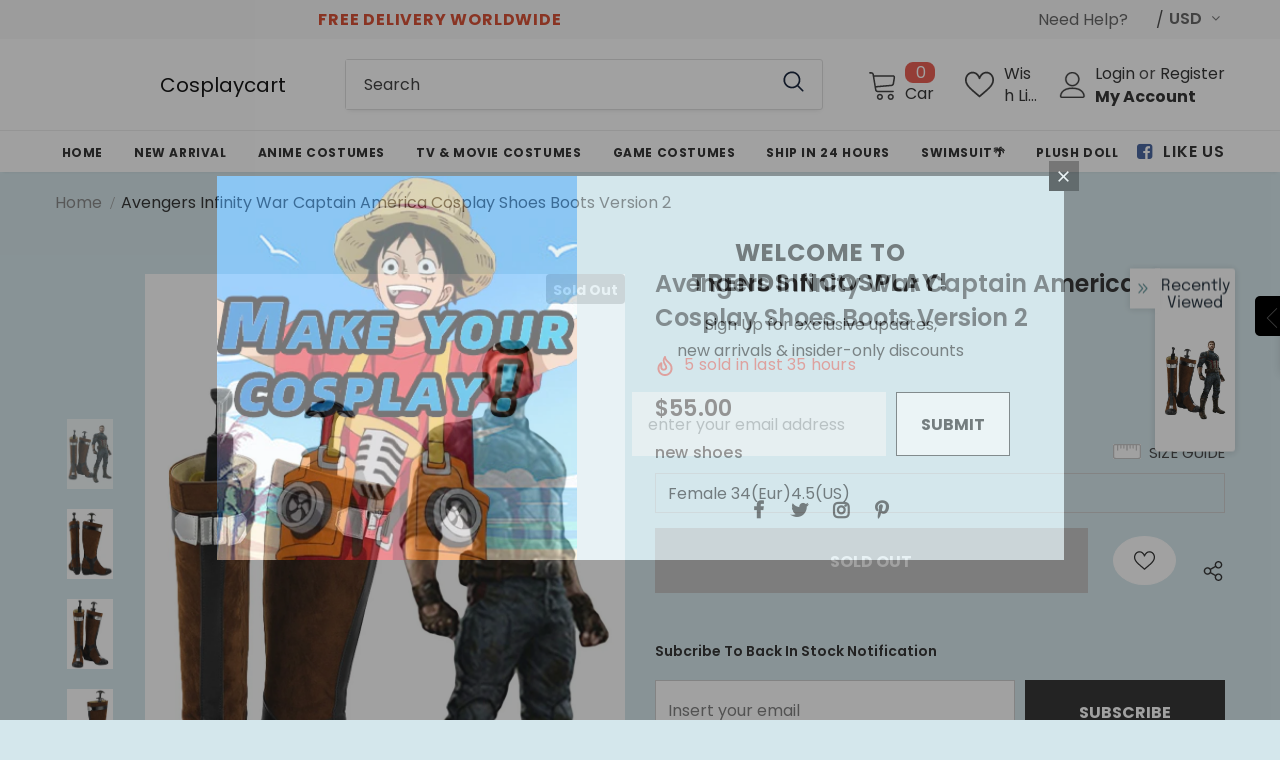

--- FILE ---
content_type: text/javascript
request_url: https://cdn.shopify.com/extensions/2088f30a-5e0b-4eae-853a-a5babf8f1c9c/ultimate-scarcity-pro-8/assets/tscript.js
body_size: 5004
content:
var Salesx,Shtm,ScarcitySiteUrl="https://scarcity.shopiapps.in",SPsalesNm="SpSales";function ScarcityCountViews(t){spJQuery.ajax({url:"/apps/ultimate-scarcity-pro/scarcity_countViews",type:"post",dataType:"json",crossDomain:!0,data:{action:"scarcity_countViews",pid:t},success:function(t){}})}function SP_timer(t,e=""){var n=t,o=36e5,a=24*o,s=document.getElementById(n).getAttribute("temp"),d=document.getElementById(n),c=d.querySelector(".days");if(c){var p=d.querySelector(".hours"),l=d.querySelector(".minutes"),m=d.querySelector(".seconds"),g=1e3*parseInt(d.getAttribute("e_date")),f=1e3*parseInt(d.getAttribute("s_date")),u=1e3*parseInt(d.getAttribute("server_t")),$=new Date().getTime(),h=d.getAttribute("tid"),y=d.getAttribute("t_type"),v=parseInt(d.getAttribute("day")),b=parseInt(d.getAttribute("hour")),S=parseInt(d.getAttribute("minute")),k=g-u+$;if(f>u)return!1;var _=setInterval(function(){var t=new Date().getTime(),g=k-t,f=Math.floor(g/a),u=Math.floor(g%a/o),$=Math.floor(g%o/6e4),w=Math.floor(g%6e4/1e3);if(g<0){if(clearInterval(_),"1"==y){var x=new Date,P=new Date;P.setDate(P.getDate()+v),P.setHours(P.getHours()+b),P.setMinutes(P.getMinutes()+S);var I=P,C=new Date(I);reset_timer(h,I,C=C.toUTCString(),start_date_utc=x.toUTCString(),x,n,e),"banner"==e?d.style.display="inline":d.style.display="block"}else expire_timer(h,e),d.style.display="none","timer"==e&&(document.getElementById("timer_main_div").style.display="none"),"banner"==e&&(document.getElementById("banner_div").style.display="none",spJQuery(document).find("body").removeClass("top-exist"))}else{if("timer"==e&&(document.getElementById("timer_main_div").style.display="block"),"banner"==e&&(document.getElementById("banner_div").style.display="block","www.1gizmoatatime.com"!=window.location.hostname&&spJQuery(document).find("body").addClass("top-exist")),"5"==s)countdown(f,u,$,w,n);else{day_ary=(f=addZero(f)).toString().split("");var E="";spJQuery.each(day_ary,function(t,e){E+="<span class='tdigit'>"+e+"</span>"}),hr_ary=(u=addZero(u)).toString().split("");var B="";spJQuery.each(hr_ary,function(t,e){B+="<span class='tdigit'>"+e+"</span>"}),min_ary=($=addZero($)).toString().split("");var A="";spJQuery.each(min_ary,function(t,e){A+="<span class='tdigit'>"+e+"</span>"}),sec_ary=(w=addZero(w)).toString().split("");var M="";spJQuery.each(sec_ary,function(t,e){M+="<span class='tdigit'>"+e+"</span>"}),c.innerHTML=E,p.innerHTML=B,l.innerHTML=A,m.innerHTML=M}"timer"==e?d.style.display="block":d.style.display="inline"}},1e3)}else document.getElementById("timer_main_div").querySelector(".progress_div")&&(document.getElementById("timer_main_div").style.display="block")}function SP_Stock_bar(t){document.getElementById("timer_main_div").querySelector(".progress_div")&&(document.getElementById("timer_main_div").style.display="block")}function SP_Shipping_timer(t){var e=t,n=36e5,o=24*n,a=document.getElementById(e).querySelector(".shipping_time");if(a){var s=1e3*parseInt(document.getElementById(e).getAttribute("e_date")),d=1e3*parseInt(document.getElementById(e).getAttribute("s_date")),c=1e3*parseInt(document.getElementById(e).getAttribute("server_t")),p=new Date().getTime(),l=document.getElementById(e).getAttribute("hour_lbl"),m=document.getElementById(e).getAttribute("min_lbl"),g=document.getElementById(e).getAttribute("sec_lbl"),f=s-c+p;if(d>c)return!1;var u=setInterval(function(){var t=new Date().getTime(),s=f-t,d=Math.floor(s%o/n),c=Math.floor(s%n/6e4),p=Math.floor(s%6e4/1e3);if(s<0)clearInterval(u),reset_orderWithin(),document.getElementById(e).style.display="none";else{var $="";"0"!=d&&""!=d&&($+=d+" "+l),("0"!=c||"0"!=d)&&($+=" "+c+" "+m),(""!=p||"0"!=d||"0"!=c)&&($+=" "+p+" "+g),a.innerHTML=$}},900)}}console.log("cron rin!!!");var remainStr="";function countdown(t,e,n,o,a){document.getElementById(a).style.display="none";var s=spJQuery("#"+a),d=addZero(t).toString().length,c=addZero(e).toString().length,p=addZero(n).toString().length,l=addZero(o).toString().length,m=addZero(t).toString()+addZero(e).toString()+addZero(n).toString()+addZero(o).toString();0==remainStr.length&&initScoreboard(s,d,c,p,l,36,51);for(var g=0;g<m.length;g++)m[g]!=remainStr[g]&&flip(s,m[g],g);remainStr=m,document.getElementById(a).style.display="block"}function initScoreboard(t,e,n,o,a,s,d){t.find(".days").html("");for(var c=0;c<e;c++)t.find(".days").append('<div class="scdigit _'+c+'"><div class="scdigit-curr"></div><div class="scdigit-flip"></div><div class="scdigit-prev"></div></div>');t.find(".hours").html("");for(var c=0;c<n;c++)t.find(".hours").append('<div class="scdigit _'+c+'"><div class="scdigit-curr"></div><div class="scdigit-flip"></div><div class="scdigit-prev"></div></div>');t.find(".minutes").html("");for(var c=0;c<o;c++)t.find(".minutes").append('<div class="scdigit _'+c+'"><div class="scdigit-curr"></div><div class="scdigit-flip"></div><div class="scdigit-prev"></div></div>');t.find(".seconds").html("");for(var c=0;c<a;c++)t.find(".seconds").append('<div class="scdigit _'+c+'"><div class="scdigit-curr"></div><div class="scdigit-flip"></div><div class="scdigit-prev"></div></div>');t.find(".scdigit").css({position:"relative",marginRight:"2px",width:s,height:d,backgroundImage:"url("+ScarcitySiteUrl+"/admin/assets/image/sc_digits.png)",backgroundSize:"1100%",backgroundPositionX:-10*s,backgroundPositionY:0,backgroundRepeat:"no-repeat",display:"inline-block",verticalAlign:"middle"}),t.find(".scdigit > div").css({position:"absolute",top:0,left:0,width:"100%",height:"100%",backgroundImage:"url("+ScarcitySiteUrl+"/admin/assets/image/sc_digits.png)",backgroundSize:"1100%",backgroundPositionX:0,backgroundRepeat:"no-repeat",display:"inline-block"}),t.find(".scdigit-curr").css({backgroundPositionY:0,zIndex:10}),t.find(".scdigit-flip").css({backgroundPositionY:0,zIndex:20}),t.find(".scdigit-prev").css({backgroundPositionY:"70%",zIndex:10})}function flip(t,e,n){t.find(".scdigit").eq(n).find(".scdigit-curr").css({backgroundPositionX:10*e+"%"}),flipper(t,n,1),setTimeout(function(){t.find(".scdigit").eq(n).find(".scdigit-flip").css({backgroundPositionX:10*e+"%"})},150),setTimeout(function(){t.find(".scdigit").eq(n).find(".scdigit-prev").css({backgroundPositionX:10*e+"%"})},300)}function flipper(t,e,n){n<7?t.find(".scdigit").eq(e).find(".scdigit-flip").css({backgroundPositionY:10*n+"%"}):t.find(".scdigit").eq(e).find(".scdigit-flip").css({backgroundPositionY:0}),setTimeout(function(){n<8?flipper(t,e,n+1):n=0},50)}function addZero(t){return t<10?"0"+t:t}function expire_timer(t,e){spJQuery.ajax({url:"/apps/ultimate-scarcity-pro/expire_timer",type:"post",dataType:"json",data:{action:"expire_timer",tid:t,d_type:e},success:function(t){}})}function reset_orderWithin(){spJQuery.ajax({url:"/apps/ultimate-scarcity-pro/reset_orderWithin",type:"post",dataType:"html",data:{action:"reset_orderWithin"},success:function(t){""!=t&&spJQuery(document.body).find("form[action*='/cart/add'] [type=submit]").length>0&&(spJQuery(document.body).find("#SP_shipping_div").replaceWith(t),SP_Shipping_timer("SP_shipping_div"))}})}function reset_timer(t,e,n,o,a,s,d){spJQuery.ajax({url:"/apps/ultimate-scarcity-pro/reset_timer",type:"post",dataType:"json",crossDomain:!0,data:{action:"reset_timer",tid:t,end_date:e,end_date_utc:n,start_date_utc:o,start_date:a,d_type:d},success:function(t){var e=Math.floor(new Date(o).getTime()/1e3),a=Math.floor(new Date(n).getTime()/1e3);document.getElementById(s).setAttribute("e_date",a),document.getElementById(s).setAttribute("s_date",e),document.getElementById(s).setAttribute("server_t",t.time),SP_timer(s,d)}})}function progress_stock(t,e,n,o){var a=document.getElementById("tstock_bar"),s=parseInt(document.getElementById(t).getAttribute("stock_type")),d=parseInt(document.getElementById(t).getAttribute("st_from")),c=parseInt(document.getElementById(t).getAttribute("st_total")),p=parseInt(document.getElementById(t).getAttribute("sum")),l=document.getElementById(t).getAttribute("bar_100"),m=document.getElementById(t).getAttribute("bar_50"),g=document.getElementById(t).getAttribute("bar_25");isNaN(c)&&(c=0),isNaN(d)&&(d=0),isNaN(s)&&(s=0),"0"==s&&p>0&&(c=p,d=Math.floor(20*parseInt(c)/100));var f=100,u=0,$=0;if(0!=d&&($=100*d/c),c=d,f=$,0!=c&&(u=parseFloat(u=f/c).toFixed(2),u=parseFloat(u)),"0"==c&&"1"!=n&&(void 0===spJQuery(document).find(".sa_clockdiv").length||0==spJQuery(document).find(".sa_clockdiv").length))return spJQuery(a).parents(".tmain_div").hide(),!1;if(color=b(f),(c<=0||null==c||""==c)&&(f=0,color="transparent",c=0,spJQuery("#"+t).remove()),"stick"==o)a.style.width=f+"%",a.style.background=color,spJQuery.isNumeric(c)&&spJQuery(a).parents(".progress_div").find(".bar_text").html(c+" left");else{var h={backgroundColor:"#d6d6d7",progressColor:color,percent:f,duration:500,env:c};progress_round_bar(h,t)}function y(){if(f=parseFloat(f-(rand_w=Math.floor(3*Math.random()+1))*u).toFixed(2),e_rand=Math.round(rand_w),(c=Math.round(parseFloat(c)-parseFloat(e_rand)))<=0||f<=0||""==c){if("stick"==o)a.style.width=f+"%",a.style.background=color,spJQuery.isNumeric(c)&&spJQuery(a).parents(".progress_div").find(".bar_text").html(c+" left");else{var s={backgroundColor:"#d6d6d7",progressColor:color,percent:f,duration:500};progress_round_bar(s,t)}"1"==n?setTimeout('progress_stock("'+t+'",'+e+","+n+',"'+o+'")',3e3):((void 0===spJQuery(document).find(".sa_clockdiv").length||0==spJQuery(document).find(".sa_clockdiv").length)&&spJQuery(a).parents(".tmain_div").hide(),spJQuery("#"+t).remove()),clearInterval(id)}else if(color=b(f),"stick"==o)a.style.width=f+"%",a.style.background=color,spJQuery.isNumeric(c)&&spJQuery(a).parents(".progress_div").find(".bar_text").html(c+" left");else{var s={backgroundColor:"#d6d6d7",progressColor:color,percent:f,duration:500,env:c};progress_round_bar(s,t)}}function v(){return progress_stock(t,e,n,o),!1}function b(t){var e=g;return t>50?e=l:t>25&&t<=50&&(e=m),e}}function progress_round_bar(t,e){var n=spJQuery("#"+e),o=spJQuery(document).find("#"+e+" .background").html();(void 0===t.env||""==t.env)&&(t.env="0"),void 0===o?n.append('<div class="background"></div><div class="rotate"></div><div class="left"></div><div class="right"></div><div class=""><span id="round_text">'+t.env+" left</span></div>"):spJQuery(document).find("#"+e+" #round_text").text(t.env+" left"),n.find(".background").css("background-color",t.backgroundColor),n.find(".left").css("background-color",t.backgroundColor),n.find(".rotate").css("background-color",t.progressColor),n.find(".right").css("background-color",t.progressColor),n.find(".rotate").css({transition:"transform 0ms linear",transform:"rotate("+3.6*t.percent+"deg)"});var a="toggle "+t.duration/t.percent*50+"ms step-end",s="toggle "+t.duration/t.percent*50+"ms step-start";t.percent>50?(n.find(".right").css({animation:a,opacity:1}),n.find(".left").css({animation:s,opacity:0})):(n.find(".right").css({animation:a,opacity:0}),n.find(".left").css({animation:s,opacity:1}))}var createCookie=function(t,e){document.cookie=t+"="+e+"; path=/"};function setCookie(t,e){var n=escape(e);document.cookie=t+"="+n}function SetIntSpLabel(){setInterval(function(){(spJQuery(document).find("#SpSalesPop mark").length<1||spJQuery(document).find("#SpSalesPop mark a").length<1)&&spJQuery(document).find("#SpSalesPop .noti-time").after(""),(spJQuery(document).find("#timer_main_div mark").length<1||spJQuery(document).find("#timer_main_div mark a").length<1)&&spJQuery(document).find("#timer_main_div").append(""),(spJQuery(document).find("#progress_main_div mark").length<1||spJQuery(document).find("#progress_main_div mark a").length<1)&&spJQuery(document).find("#progress_main_div").append(""),spJQuery(document).find("#SpSalesPop mark,#SpSalesPop mark a,#timer_main_div mark,#timer_main_div mark a,#progress_main_div mark,#progress_main_div mark a").attr("style","text-indent: 0 !important;text-decoration: none!important;background: none;color: #969696 !important; position: absolute !important;display: block !important; font-size: 12.5px !important; right: 2px !important;bottom: 1px!important;opacity:1 !important;visibility:visible !important;width: initial !important;height:  initial  !important;padding:  initial   !important;margin:  initial   !important;overflow: visible !important;clip:  inherit !important;"),spJQuery(document).find("#SpSalesPop mark a img,#progress_main_div mark a img").attr("style","display:block !important;position:absolute !important;left:-15px!important;bottom:1px !important;max-height:17px!important;height: auto !important;width:auto !important;"),spJQuery(document).find("#timer_main_div mark a img").attr("style","display:block !important;position:absolute !important;left:-15px!important;bottom:-2px !important;max-height:17px!important;height: auto !important;width:auto !important;")},1e3)}function getCookie(t){return document.cookie.length>0&&-1!=(c_start=document.cookie.indexOf(t+"="))?(c_start=c_start+t.length+1,-1==(c_end=document.cookie.indexOf(";",c_start))&&(c_end=document.cookie.length),unescape(document.cookie.substring(c_start,c_end))):""}var i=document.location.href,r=i.match(/\/products\/([\w-]+)/),salesJson={},J=T=R=0,DTime=5e3,Dly=1e4,Spos="bottom_left",banner={},total_price=0,SpjQueryScriptOutputted=!1;function initSpJQuery(){if(t=!0,"undefined"==typeof spJQuery){if(!SpjQueryScriptOutputted){SpjQueryScriptOutputted=!0;var e=document.getElementsByTagName("head")[0],n=document.createElement("script");n.type="text/javascript",n.src="//scarcity.shopiapps.in/widget/sp_jquery.js",e.appendChild(n)}setTimeout("initSpJQuery()",50)}else{var o=document.createElement("link");if(o.rel="stylesheet",o.type="text/css",o.href="https://fonts.googleapis.com/css?family=Bangers|Carter+One|Chewy|Dancing+Script|Eater|Indie+Flower|Josefin+Sans|Julius+Sans+One|Lato|Lobster|Montserrat|Muli|Mystery+Quest|Open+Sans|Oswald|Playfair+Display|Quicksand|Raleway|Righteous|Roboto|Song+Myung|Ubuntu|Unica+One|Varela+Round",document.head.appendChild(o),spJQuery.getJSON("/cart.js",function(t){total_price=t.total_price/100}),null!=r){var a=r[1];a=(last_part=(last_part=(parts=decodeURIComponent(document.location.href).split("/"))[parts.length-1]).split("?"))[0],spJQuery.getJSON("/products/"+a+".js",function(t){s(t.id)})}else s();function s(t="0"){var e=SPutm=0;/Android|webOS|iPhone|iPad|iPod|BlackBerry|IEMobile|Opera Mini/i.test(navigator.userAgent)&&(e=1),window.location.search.indexOf("utm_source=Scarcity")>-1&&(SPutm=1);var n=getStorage(SPsalesNm);removeStorage(SPsalesNm),spJQuery.ajax({url:"/apps/ultimate-scarcity-pro/ScarcityPops",type:"post",dataType:"json",crossDomain:!0,data:{action:"salespopup",IsDevice:e,SPutm:SPutm,pid:t,viewcount:n},success:function(e){spJQuery(document).find(".sp_viewCount").length>1&&spJQuery(document).find(".sp_viewCount:last").remove(),spJQuery(document).find(".sp_viewCount").show(),setTimeout(function(){spJQuery(".sp_viewCount").hasClass("sp_l-sidebar_hide")&&(spJQuery(".sp_viewCount").toggleClass("sp_l-sidebar_hide"),spJQuery(".sp_view_arrow").toggleClass("sp_right")),setTimeout(function(){spJQuery(".sp_viewCount").hasClass("sp_l-sidebar_hide")||(spJQuery(".sp_viewCount").toggleClass("sp_l-sidebar_hide"),spJQuery(".sp_view_arrow").toggleClass("sp_right"))},1e4)},5e3);var n=e.salespop;banner=e.banner;var o=e.timer;if("0"!=t&&ScarcityCountViews(t),e.premium||SetIntSpLabel(),e.get_it){var a=e.get_it,s=a.html;a.flag&&("newyes1.myshopify.com"!=a.shop&&"foxerz.myshopify.com"!=a.shop&&"the-furniture-plug-of-dallas.myshopify.com"!=a.shop&&(spJQuery(document.body).find("form[action*='/cart/add'] [type=submit]").length>0?(spJQuery(document.body).find("form[action*='/cart/add'] [type=submit]:first").parent().after(s),SP_Shipping_timer("SP_shipping_div")):spJQuery(document.body).find("form[action*='/cart/add'] button").length>0?(spJQuery(document.body).find("form[action*='/cart/add'] button").length>1?spJQuery("form[action*='/cart/add']").append(spJQuery(s)):spJQuery("form[action*='/cart/add'] button").after(spJQuery(s)),SP_Shipping_timer("SP_shipping_div")):(spJQuery("form[action*='/cart/add']").append(spJQuery(s)),SP_Shipping_timer("SP_shipping_div"))),"newyes1.myshopify.com"==a.shop&&spJQuery(document.body).find("form[action*='/cart/add'] .product-smart-wrapper").length>0&&(spJQuery(document.body).find("form[action*='/cart/add'] .product-smart-wrapper").after(s),SP_Shipping_timer("SP_shipping_div")),"foxerz.myshopify.com"==a.shop&&spJQuery(document.body).find("form[action*='/cart/add']").length>0&&(spJQuery(document.body).find("form[action*='/cart/add']").after(s),SP_Shipping_timer("SP_shipping_div")),"the-furniture-plug-of-dallas.myshopify.com"==a.shop&&spJQuery(document.body).find("form[action*='/cart/add']").length>0&&(spJQuery(document.body).find(".product_single_detail_section").after(s),SP_Shipping_timer("SP_shipping_div")))}if("success"==o.status){var d=e.stock;if("1"==o.is_timer){var c=document.createElement("link");c.rel="stylesheet",c.href=o.tstyle,document.head.appendChild(c)}var p=o.timer.is_auto_add,l=spJQuery.parseHTML(o.html);if(spJQuery(document.body).find("span[text='SCARCITY TIMER']").length>0&&"1"==p?spJQuery("span[text='SCARCITY TIMER']").replaceWith(spJQuery(l)):"top"==o.timer.t_pos||"bottom"==o.timer.t_pos?spJQuery("body").append(spJQuery(l)):spJQuery(document.body).find("form[action*='/cart/add']").length>0&&"dressesforwomen.in"!=window.location.hostname?spJQuery(document.body).find("form[action*='/cart/add'] [type=submit]").length>0?spJQuery(document.body).find("form[action*='/cart/add'] [type=submit]:first").parent().after(spJQuery(l)):spJQuery(document.body).find("form[action*='/cart/add'] button").length>0?spJQuery(document.body).find("form[action*='/cart/add'] button").length>1?spJQuery("form[action*='/cart/add']").append(spJQuery(l)):spJQuery("form[action*='/cart/add'] button").after(spJQuery(l)):spJQuery("form[action*='/cart/add']").append(spJQuery(l)):"dressesforwomen.in"==window.location.hostname&&spJQuery(document).find(".paira-add-to-cart").parent("div").after(spJQuery(l)),"1"==o.is_timer&&("cethix.com"==window.location.hostname?window.setTimeout(function(){SP_timer(spJQuery(l).find(".sa_clockdiv_main").attr("id"),"timer")},2e3):SP_timer(spJQuery(l).find(".sa_clockdiv_main").attr("id"),"timer")),"1"==d.is_stock){var m=spJQuery.parseHTML(d.stock_html);"top"==d.stock.t_pos||"bottom"==d.stock.t_pos?spJQuery("body").append(spJQuery(m)):spJQuery(document.body).find("form[action*='/cart/add']").length>0&&"dressesforwomen.in"!=window.location.hostname?spJQuery(document.body).find("form[action*='/cart/add'] button").length>0&&"cethix.com"!=window.location.hostname?spJQuery(document.body).find("form[action*='/cart/add'] button").length>1?spJQuery("form[action*='/cart/add']").append(spJQuery(m)):spJQuery("form[action*='/cart/add'] button").after(spJQuery(m)):"cethix.com"==window.location.hostname?window.setTimeout(function(){spJQuery(document).find("div#button-widget").after(spJQuery(m))},1500):spJQuery("form[action*='/cart/add']").append(spJQuery(m)):"dressesforwomen.in"==window.location.hostname&&spJQuery(document).find(".paira-add-to-cart").parent("div").after(spJQuery(m)),document.getElementById("progress_main_div").style.display="block"}window.setTimeout(function(){if("top"==o.timer.t_pos||"1"==d.is_stock&&"top"==d.stock.t_pos){document.body.style.position="relative";var t=spJQuery(l).attr("id");document.body.style.padding=document.getElementById(t).offsetHeight+"px 0 0 0"}},2e3),spJQuery(window).scroll(function(){if(spJQuery(window).scrollTop()+spJQuery(window).height()>spJQuery(document).height()-spJQuery(l).height()&&"bottom"==o.timer.t_pos){document.body.style.position="relative";var t=spJQuery(l).attr("id");document.body.style.padding="0 0 "+document.getElementById(t).offsetHeight+"px 0"}})}n.status&&(Shtm=n.pop_html,""!=(salesJson=n.orderJson)&&null!=salesJson&&(R=parseInt(n.is_repeat),DTime=1e3*parseInt(n.distime),Dly=1e3*parseInt(n.delay),Spos=n.position,J=T=salesJson.length-1,salesJson.length>0&&function t(){if(J>=0){var e=salesJson[J];spJQuery(document).find("body").append(Shtm);var n,o,a=spJQuery(document).find("#SpSalesPop");a.find(".product-image img").length>0?a.find(".product-image img").attr("src",e.src):a.find(".product-image").css("background-image","url("+e.src+")"),a.find(".noti-title span").text(e.heading),a.find("#pop_href").attr("href",e.handle),a.find(".noti-body a.pro_title").text(e.title).attr("href",e.handle),a.find(".noti-time").text(e.date),setTimeout(function(){a.addClass("sp_"+Spos+"_show")},500),setTimeout(function(){a.removeClass("sp_"+Spos+"_show"),setTimeout(function(){a.remove()},500),setTimeout(function(){t()},Dly)},DTime),n=checkStorage(SPsalesNm),o=1,n&&(o=parseInt(getStorage(SPsalesNm))+1),addStorage(SPsalesNm,o)}else"1"==R?(J=T,t()):clearInterval(Salesx);J--}())),e.is_banner&&(spJQuery(document).find("body").append(banner.html),"0"==banner.bType?(spJQuery(document).find("#banner_div").show(),spJQuery(document).find("body").addClass("top-exist")):"1"==banner.timer&&"1"==banner.bType?SP_timer("banner_timer","banner"):"2"==banner.bType&&sp_FreeShippingBar())}})}spJQuery(document).on("click","#salsepop_close",function(t){t.preventDefault(),setTimeout(function(){spJQuery(document).find("#SpSalesPop").removeClass("sp_"+Spos+"_show")},400)}),originalSendEvent=window.XMLHttpRequest.prototype.send,window.XMLHttpRequest.prototype.send=function(t){return this.addEventListener("load",function(t){void 0!==this._url&&null!=this._url&&""!=this._url&&("/cart/change.js"==this._url.trim()||"/cart/change"==this._url.trim()||"/cart/add"==this._url.trim())&&buttonEvent()}),originalSendEvent.apply(this,arguments)},originalFetchEvent=window.fetch,window.fetch=function(t,e){return originalFetchEvent.apply(window,arguments).then(e=>(void 0!==t&&""!=t&&("/cart/change.js"==t.trim()||"/cart/change"==t.trim()||"/cart/add"==t.trim()||"/cart?section_id=mini-cart"==t.trim())&&buttonEvent(),e))},spJQuery(document).on("click",".sp_view_arrow",function(){spJQuery(document).find(".sp_viewCount").toggleClass("sp_l-sidebar_hide"),spJQuery(this).toggleClass("sp_right")})}}function addStorage(t,e){localStorage.setItem(t,e)}function checkStorage(t){var e=getStorage(t);return void 0!==e&&null!=e}function removeStorage(t){localStorage.removeItem(t)}function getStorage(t){return localStorage.getItem(t)}function buttonEvent(){setTimeout(function(){spJQuery.getJSON("/cart.js",function(t){total_price=t.total_price/100,sp_FreeShippingBar()})},800)}function sp_FreeShippingBar(){if(banner&&"2"==banner.bType){var t=banner.intial,e=banner.amount;if(total_price>0&&(total_price>=e?t=banner.comp:(e=Math.round(e-total_price),t=banner.process)),t.includes("[AMOUNT]")){var n=banner.formate;n=(n=n.replace(/{{/gi,"")).replace(/}}/gi,""),(n=spJQuery.trim(n)).includes("amount_with_comma_separator")?e=n.replace(/amount_with_comma_separator/gi,e):n.includes("amount_no_decimals")?e=n.replace(/amount_no_decimals/gi,e):n.includes("amount")&&(e=n.replace(/amount/gi,e)),ship_html='<span class="ship" style="color:'+banner.amount_color+'">'+e+"</span>",-1!=(t=t.replace("[AMOUNT]",ship_html)).indexOf("[AMOUNT]")&&(t=t.replace("[AMOUNT]",ship_html))}spJQuery(document).find("#banner_div .top-bar-inner").html(t),spJQuery(document).find("#banner_div").show(),spJQuery("body").hasClass("top-exist")||spJQuery(document).find("body").addClass("top-exist"),spJQuery(".currency-switcher").change()}return!0}if(void 0==t){var t=!1;t||setTimeout(function(){console.log("extension script"),initSpJQuery()},600)}

--- FILE ---
content_type: text/javascript; charset=utf-8
request_url: https://trendsincosplay.com/products/avengers-infinity-war-captain-america-cosplay-shoes-boots-version-2.js
body_size: 253
content:
{"id":1468578463787,"title":"Avengers Infinity War Captain America Cosplay Shoes Boots Version 2","handle":"avengers-infinity-war-captain-america-cosplay-shoes-boots-version-2","description":"\u003cp\u003eAvengers Infinity War Captain America Cosplay Shoes Boots Version 2\u003c\/p\u003e\n\u003cul\u003e\n\u003cli\u003eMovie : Avengers Infinity War\u003c\/li\u003e\n\u003cli\u003eCharacter : Captain America\u003c\/li\u003e\n\u003cli\u003eMaterial : PU, Leather\u003c\/li\u003e\n\u003cli\u003e\u003cspan style=\"color: #ff0000;\"\u003eIf your shoes size are bigger than 41(Eur),the shoes could only be flat shoes rather than wedge heels. \u003c\/span\u003e\u003c\/li\u003e\n\u003c\/ul\u003e","published_at":"2018-09-02T21:29:40-06:00","created_at":"2018-09-02T21:29:44-06:00","vendor":"Cosplaysky","type":"shoes","tags":["new shoes"],"price":5500,"price_min":5500,"price_max":5500,"available":false,"price_varies":false,"compare_at_price":null,"compare_at_price_min":0,"compare_at_price_max":0,"compare_at_price_varies":false,"variants":[{"id":13648169992235,"title":"Default Title","option1":"Default Title","option2":null,"option3":null,"sku":"403876","requires_shipping":true,"taxable":false,"featured_image":null,"available":false,"name":"Avengers Infinity War Captain America Cosplay Shoes Boots Version 2","public_title":null,"options":["Default Title"],"price":5500,"weight":2000,"compare_at_price":null,"inventory_management":"shopify","barcode":"","requires_selling_plan":false,"selling_plan_allocations":[]}],"images":["\/\/cdn.shopify.com\/s\/files\/1\/2670\/4674\/products\/403876-4_f97fe306-ce47-4496-baa9-40e1d655666f.jpg?v=1571716634","\/\/cdn.shopify.com\/s\/files\/1\/2670\/4674\/products\/403876-3_cbaa599b-1ac7-4f6d-a90a-03df16545363.jpg?v=1571716634","\/\/cdn.shopify.com\/s\/files\/1\/2670\/4674\/products\/403876-1_1_bc7b6733-61c2-4359-8120-683ec59961ca.jpg?v=1571716634","\/\/cdn.shopify.com\/s\/files\/1\/2670\/4674\/products\/403876-2_3b26dfa1-9a9b-4887-9cbe-b6b74b58d53d.jpg?v=1571716634"],"featured_image":"\/\/cdn.shopify.com\/s\/files\/1\/2670\/4674\/products\/403876-4_f97fe306-ce47-4496-baa9-40e1d655666f.jpg?v=1571716634","options":[{"name":"Title","position":1,"values":["Default Title"]}],"url":"\/products\/avengers-infinity-war-captain-america-cosplay-shoes-boots-version-2","media":[{"alt":null,"id":2478800601131,"position":1,"preview_image":{"aspect_ratio":0.667,"height":1500,"width":1000,"src":"https:\/\/cdn.shopify.com\/s\/files\/1\/2670\/4674\/products\/403876-4_f97fe306-ce47-4496-baa9-40e1d655666f.jpg?v=1571716634"},"aspect_ratio":0.667,"height":1500,"media_type":"image","src":"https:\/\/cdn.shopify.com\/s\/files\/1\/2670\/4674\/products\/403876-4_f97fe306-ce47-4496-baa9-40e1d655666f.jpg?v=1571716634","width":1000},{"alt":null,"id":2478800633899,"position":2,"preview_image":{"aspect_ratio":0.667,"height":1500,"width":1000,"src":"https:\/\/cdn.shopify.com\/s\/files\/1\/2670\/4674\/products\/403876-3_cbaa599b-1ac7-4f6d-a90a-03df16545363.jpg?v=1571716634"},"aspect_ratio":0.667,"height":1500,"media_type":"image","src":"https:\/\/cdn.shopify.com\/s\/files\/1\/2670\/4674\/products\/403876-3_cbaa599b-1ac7-4f6d-a90a-03df16545363.jpg?v=1571716634","width":1000},{"alt":null,"id":2478800666667,"position":3,"preview_image":{"aspect_ratio":0.667,"height":1500,"width":1000,"src":"https:\/\/cdn.shopify.com\/s\/files\/1\/2670\/4674\/products\/403876-1_1_bc7b6733-61c2-4359-8120-683ec59961ca.jpg?v=1571716634"},"aspect_ratio":0.667,"height":1500,"media_type":"image","src":"https:\/\/cdn.shopify.com\/s\/files\/1\/2670\/4674\/products\/403876-1_1_bc7b6733-61c2-4359-8120-683ec59961ca.jpg?v=1571716634","width":1000},{"alt":null,"id":2478800699435,"position":4,"preview_image":{"aspect_ratio":0.667,"height":1500,"width":1000,"src":"https:\/\/cdn.shopify.com\/s\/files\/1\/2670\/4674\/products\/403876-2_3b26dfa1-9a9b-4887-9cbe-b6b74b58d53d.jpg?v=1571716634"},"aspect_ratio":0.667,"height":1500,"media_type":"image","src":"https:\/\/cdn.shopify.com\/s\/files\/1\/2670\/4674\/products\/403876-2_3b26dfa1-9a9b-4887-9cbe-b6b74b58d53d.jpg?v=1571716634","width":1000}],"requires_selling_plan":false,"selling_plan_groups":[]}

--- FILE ---
content_type: text/javascript; charset=utf-8
request_url: https://trendsincosplay.com/products/avengers-infinity-war-captain-america-cosplay-shoes-boots-version-2.js?_=1762892315021
body_size: 426
content:
{"id":1468578463787,"title":"Avengers Infinity War Captain America Cosplay Shoes Boots Version 2","handle":"avengers-infinity-war-captain-america-cosplay-shoes-boots-version-2","description":"\u003cp\u003eAvengers Infinity War Captain America Cosplay Shoes Boots Version 2\u003c\/p\u003e\n\u003cul\u003e\n\u003cli\u003eMovie : Avengers Infinity War\u003c\/li\u003e\n\u003cli\u003eCharacter : Captain America\u003c\/li\u003e\n\u003cli\u003eMaterial : PU, Leather\u003c\/li\u003e\n\u003cli\u003e\u003cspan style=\"color: #ff0000;\"\u003eIf your shoes size are bigger than 41(Eur),the shoes could only be flat shoes rather than wedge heels. \u003c\/span\u003e\u003c\/li\u003e\n\u003c\/ul\u003e","published_at":"2018-09-02T21:29:40-06:00","created_at":"2018-09-02T21:29:44-06:00","vendor":"Cosplaysky","type":"shoes","tags":["new shoes"],"price":5500,"price_min":5500,"price_max":5500,"available":false,"price_varies":false,"compare_at_price":null,"compare_at_price_min":0,"compare_at_price_max":0,"compare_at_price_varies":false,"variants":[{"id":13648169992235,"title":"Default Title","option1":"Default Title","option2":null,"option3":null,"sku":"403876","requires_shipping":true,"taxable":false,"featured_image":null,"available":false,"name":"Avengers Infinity War Captain America Cosplay Shoes Boots Version 2","public_title":null,"options":["Default Title"],"price":5500,"weight":2000,"compare_at_price":null,"inventory_management":"shopify","barcode":"","requires_selling_plan":false,"selling_plan_allocations":[]}],"images":["\/\/cdn.shopify.com\/s\/files\/1\/2670\/4674\/products\/403876-4_f97fe306-ce47-4496-baa9-40e1d655666f.jpg?v=1571716634","\/\/cdn.shopify.com\/s\/files\/1\/2670\/4674\/products\/403876-3_cbaa599b-1ac7-4f6d-a90a-03df16545363.jpg?v=1571716634","\/\/cdn.shopify.com\/s\/files\/1\/2670\/4674\/products\/403876-1_1_bc7b6733-61c2-4359-8120-683ec59961ca.jpg?v=1571716634","\/\/cdn.shopify.com\/s\/files\/1\/2670\/4674\/products\/403876-2_3b26dfa1-9a9b-4887-9cbe-b6b74b58d53d.jpg?v=1571716634"],"featured_image":"\/\/cdn.shopify.com\/s\/files\/1\/2670\/4674\/products\/403876-4_f97fe306-ce47-4496-baa9-40e1d655666f.jpg?v=1571716634","options":[{"name":"Title","position":1,"values":["Default Title"]}],"url":"\/products\/avengers-infinity-war-captain-america-cosplay-shoes-boots-version-2","media":[{"alt":null,"id":2478800601131,"position":1,"preview_image":{"aspect_ratio":0.667,"height":1500,"width":1000,"src":"https:\/\/cdn.shopify.com\/s\/files\/1\/2670\/4674\/products\/403876-4_f97fe306-ce47-4496-baa9-40e1d655666f.jpg?v=1571716634"},"aspect_ratio":0.667,"height":1500,"media_type":"image","src":"https:\/\/cdn.shopify.com\/s\/files\/1\/2670\/4674\/products\/403876-4_f97fe306-ce47-4496-baa9-40e1d655666f.jpg?v=1571716634","width":1000},{"alt":null,"id":2478800633899,"position":2,"preview_image":{"aspect_ratio":0.667,"height":1500,"width":1000,"src":"https:\/\/cdn.shopify.com\/s\/files\/1\/2670\/4674\/products\/403876-3_cbaa599b-1ac7-4f6d-a90a-03df16545363.jpg?v=1571716634"},"aspect_ratio":0.667,"height":1500,"media_type":"image","src":"https:\/\/cdn.shopify.com\/s\/files\/1\/2670\/4674\/products\/403876-3_cbaa599b-1ac7-4f6d-a90a-03df16545363.jpg?v=1571716634","width":1000},{"alt":null,"id":2478800666667,"position":3,"preview_image":{"aspect_ratio":0.667,"height":1500,"width":1000,"src":"https:\/\/cdn.shopify.com\/s\/files\/1\/2670\/4674\/products\/403876-1_1_bc7b6733-61c2-4359-8120-683ec59961ca.jpg?v=1571716634"},"aspect_ratio":0.667,"height":1500,"media_type":"image","src":"https:\/\/cdn.shopify.com\/s\/files\/1\/2670\/4674\/products\/403876-1_1_bc7b6733-61c2-4359-8120-683ec59961ca.jpg?v=1571716634","width":1000},{"alt":null,"id":2478800699435,"position":4,"preview_image":{"aspect_ratio":0.667,"height":1500,"width":1000,"src":"https:\/\/cdn.shopify.com\/s\/files\/1\/2670\/4674\/products\/403876-2_3b26dfa1-9a9b-4887-9cbe-b6b74b58d53d.jpg?v=1571716634"},"aspect_ratio":0.667,"height":1500,"media_type":"image","src":"https:\/\/cdn.shopify.com\/s\/files\/1\/2670\/4674\/products\/403876-2_3b26dfa1-9a9b-4887-9cbe-b6b74b58d53d.jpg?v=1571716634","width":1000}],"requires_selling_plan":false,"selling_plan_groups":[]}